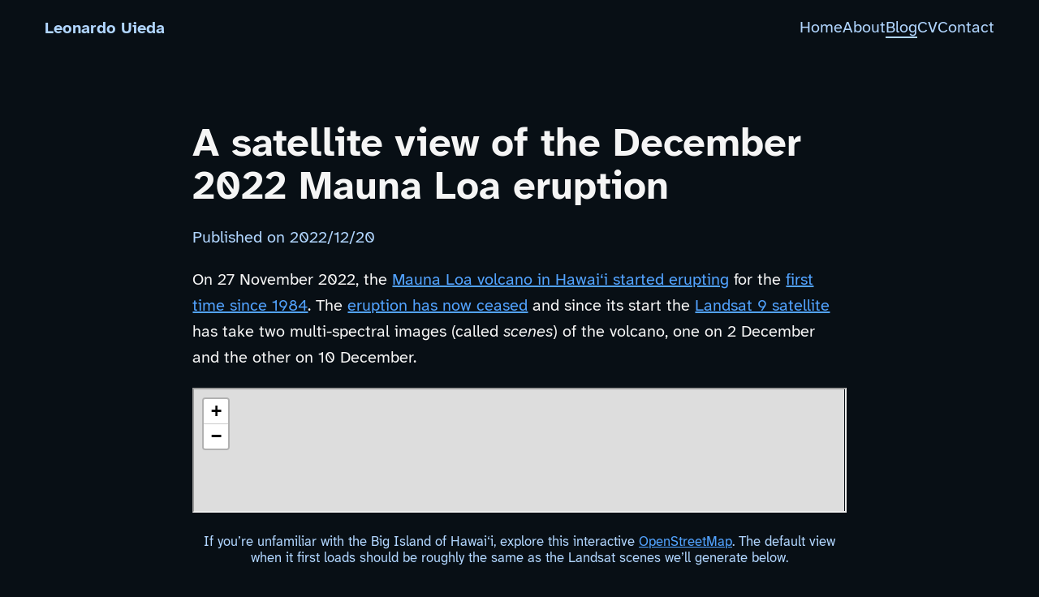

--- FILE ---
content_type: text/html; charset=utf-8
request_url: https://www.leouieda.com/blog/mauna-loa.html
body_size: 8247
content:

<!DOCTYPE html>
<html lang="en">
<head>
  <meta charset="utf-8" />
  <meta name="viewport" content="width=device-width, initial-scale=1.0" />
  <title>A satellite view of the December 2022 Mauna Loa eruption | Leonardo Uieda</title>
  <link rel="shortcut icon" href="../assets/favicon.png" />

  <!-- OpenGraph social media card -->
  <meta property="og:type" content="website" />
  <meta property="og:title" content="A satellite view of the December 2022 Mauna Loa eruption" />
  <meta property="og:description" content="On 27 November 2022, the Mauna Loa volcano in Hawai‘i started erupting for the first time since 1984. The eruption has now ceased and since its start the Landsat 9 satellite has take two..." />
  <meta property="og:image" content="https://www.leouieda.com/assets/thumbnail.jpg" />
  <meta property="og:url" content="https://www.leouieda.com/blog/mauna-loa.html" />

  <!-- Atkinson Hyperlegible fonts -->
  <link rel="stylesheet" href="../pkg/atkinson-hyperlegible-next/font.css" />
  <link rel="stylesheet" href="../pkg/atkinson-hyperlegible-mono/font.css" />

  <!-- Andy Bell's CSS reset -->
  <link rel="stylesheet" href="../css/reset.css" />

  <!-- Syntax highlighting for code -->
  <link rel="stylesheet" href="../css/pygments.css" />

  <!-- Main CSS stylesheet -->
  <link rel="stylesheet" href="../css/style.css" />

  <!-- Plausible analytics for anonymous usage statistics -->
  <script defer data-domain="leouieda.com" src="https://plausible.io/js/plausible.js"></script>
  <!-- KaTeX -->
  <link rel="stylesheet" href="../pkg/katex-0.15.3/katex.min.css" integrity="sha384-KiWOvVjnN8qwAZbuQyWDIbfCLFhLXNETzBQjA/92pIowpC0d2O3nppDGQVgwd2nB" />

</head>

<body>
  <header id="top">
    <div class="spread content-wide">
      <a aria-label="Home" class="font-bold" href="../">Leonardo Uieda</a>
      <nav aria-label="Main">
        <ul class="list-inline" role="list">
            <li>
              <a class=""  href="../">Home</a>
            </li>
            <li>
              <a class=""  href="../about/">About</a>
            </li>
            <li>
              <a class="active" aria-current="page" href=".">Blog</a>
            </li>
            <li>
              <a class=""  href="../cv/">CV</a>
            </li>
            <li>
              <a class=""  href="../contact/">Contact</a>
            </li>
        </ul>
      </nav>
    </div>
  </header>

  <main class="flow">

    <div class="content flow">
  
    
  
  <article class="flow jupyter-notebook">
    <h1>
      A satellite view of the December 2022 Mauna Loa eruption
    </h1>
    <time class="text-muted" datetime="2022-12-20">
      Published on
      2022/12/20
    </time>
    <p>On 27 November 2022, the <a href="https://www.usgs.gov/volcanoes/mauna-loa/mauna-loa-2022-eruption">Mauna Loa volcano in Hawai‘i started erupting</a> for the <a href="https://www.usgs.gov/volcanoes/mauna-loa/march-25-april-15-1984">first time since 1984</a>. The <a href="https://www.usgs.gov/volcanoes/mauna-loa/volcano-updates">eruption has now ceased</a> and since its start the <a href="https://en.wikipedia.org/wiki/Landsat_9">Landsat 9 satellite</a> has take two multi-spectral images (called <em>scenes</em>) of the volcano, one on 2 December and the other on 10 December.</p>
<figure>
<div class="ratio ratio-16x9">
<iframe scrolling="no" src="https://www.openstreetmap.org/export/embed.html?bbox=-156.05954445605472%2C19.328329860797416%2C-155.24379545800784%2C19.836946534206607&amp;layer=mapnik"></iframe>
</div>
<figcaption>
<p>If you’re unfamiliar with the Big Island of Hawai‘i, explore this interactive <a href="https://www.openstreetmap.org/copyright">OpenStreetMap</a>. The default view when it first loads should be roughly the same as the Landsat scenes we’ll generate below.</p>
</figcaption>
</figure>
<p>In this article, we’ll load and plot composites of these Landsat 9 scenes to try to get a glimpse of the eruption. The scenes were downloaded from <a href="https://earthexplorer.usgs.gov/">USGS EarthExplorer</a> (WRS row/path = <code>063/046</code>) and I uploaded <a href="https://doi.org/10.6084/m9.figshare.21677246">selected bands as compressed archives to figshare</a> (doi:<a href="https://doi.org/10.6084/m9.figshare.21677246">10.6084/m9.figshare.21677246</a>) for archival and easier retrieval using <a href="https://www.fatiando.org/pooch">Pooch</a>.</p>
<div class="callout callout-warning">
<p><strong>Important:</strong> For official information on the eruption, please refer to the
<a href="https://www.usgs.gov/observatories/hvo">USGS Hawaiian Volcano Observatory</a> website.
This exploration is only meant as an exercise in data analysis and not as official
advice regarding the eruption.</p>
</div>
<p>Let’s get started!</p>
<h2 id="import-libraries">Import libraries</h2>
<p>We’ll use the following libraries to manipulate the data and make some nice figures:</p>
<ul>
<li><a href="https://matplotlib.org/">matplotlib</a>: the most popular Python plotting library (for a good reason, it’s awesome).</li>
<li><a href="https://pypi.org/project/matplotlib-scalebar/">matplotlib-scalebar</a>: to add a scale bar to matplotlib figures (a good map always has a scale).</li>
<li><a href="https://www.compgeolab.org/xlandsat/">xlandsat</a>: a library developed by us at the <a href="https://www.compgeolab.org/">CompGeoLab</a> for loading the Landsat scenes into <a href="https://xarray.dev/">xarray</a> and making composites.</li>
<li><a href="https://www.fatiando.org/pooch">pooch</a>: for downloading data from a variety of sources, including figshare DOIs.</li>
</ul>
<div class="highlight"><pre><span></span><span class="kn">import</span><span class="w"> </span><span class="nn">matplotlib.pyplot</span><span class="w"> </span><span class="k">as</span><span class="w"> </span><span class="nn">plt</span>
<span class="kn">from</span><span class="w"> </span><span class="nn">matplotlib_scalebar.scalebar</span><span class="w"> </span><span class="kn">import</span> <span class="n">ScaleBar</span>
<span class="kn">import</span><span class="w"> </span><span class="nn">xlandsat</span><span class="w"> </span><span class="k">as</span><span class="w"> </span><span class="nn">xls</span>
<span class="kn">import</span><span class="w"> </span><span class="nn">pooch</span>
</pre></div>
<h2 id="download-the-archived-data">Download the archived data</h2>
<p>First, we’ll use <a href="https://www.fatiando.org/pooch">Pooch</a> to download the compressed archives with the scenes. The MD5 checksums were copied from the <a href="https://doi.org/10.6084/m9.figshare.21677246">figshare upload</a> and are used by Pooch to verify if the download was successful. Both archives are around 500 Mb in size so this can take a little while depending on your internet connection.</p>
<div class="highlight"><pre><span></span><span class="n">doi</span> <span class="o">=</span> <span class="s2">&quot;10.6084/m9.figshare.21677246.v2&quot;</span>
<span class="n">paths</span> <span class="o">=</span> <span class="p">{}</span>
<span class="n">paths</span><span class="p">[</span><span class="s2">&quot;2022-12-02&quot;</span><span class="p">]</span> <span class="o">=</span> <span class="n">pooch</span><span class="o">.</span><span class="n">retrieve</span><span class="p">(</span>
    <span class="sa">f</span><span class="s2">&quot;doi:</span><span class="si">{</span><span class="n">doi</span><span class="si">}</span><span class="s2">/LC09_L2SP_063046_20221202_20221204_02_T1.tar.gz&quot;</span><span class="p">,</span>
    <span class="n">known_hash</span><span class="o">=</span><span class="s2">&quot;md5:3b2cb5dc4dbd4fbfad595124e9a59152&quot;</span><span class="p">,</span>
    <span class="n">progressbar</span><span class="o">=</span><span class="kc">True</span><span class="p">,</span>
<span class="p">)</span>
<span class="n">paths</span><span class="p">[</span><span class="s2">&quot;2022-12-10&quot;</span><span class="p">]</span> <span class="o">=</span> <span class="n">pooch</span><span class="o">.</span><span class="n">retrieve</span><span class="p">(</span>
    <span class="sa">f</span><span class="s2">&quot;doi:</span><span class="si">{</span><span class="n">doi</span><span class="si">}</span><span class="s2">/LC08_L2SP_063046_20221210_20221219_02_T1.tar.gz&quot;</span><span class="p">,</span>
    <span class="n">known_hash</span><span class="o">=</span><span class="s2">&quot;md5:9dbff9fbc8ba6dc97c26b9133ab1544a&quot;</span><span class="p">,</span>
    <span class="n">progressbar</span><span class="o">=</span><span class="kc">True</span><span class="p">,</span>
<span class="p">)</span>
</pre></div>
<h2 id="load-the-scenes">Load the scenes</h2>
<p>Next, we’ll use <a href="https://www.compgeolab.org/xlandsat/">xlandsat</a> to load a section of the scenes into <code>xarray.Dataset</code> objects. A nice feature of <code>xlandsat</code> is that it can load the data directly from the compressed archive without having to unpack it first.</p>
<p>We’ll use the same region definition (in UTM coordinates) to make sure both scenes refer to exactly the same bounding box. This also helps keep the scenes a bit smaller in memory. The region was chosen to include the main volcanoes on the island and show some of the coastline for reference (particularly around the Kailua-Kona region).</p>
<div class="highlight"><pre><span></span><span class="n">region</span> <span class="o">=</span> <span class="p">[</span><span class="mi">178500</span><span class="p">,</span> <span class="mi">265000</span><span class="p">,</span> <span class="mi">2140000</span><span class="p">,</span> <span class="mi">2195000</span><span class="p">]</span>  <span class="c1"># UTM West, East, South, North</span>
<span class="n">scenes</span> <span class="o">=</span> <span class="p">{</span>
    <span class="n">date</span><span class="p">:</span> <span class="n">xls</span><span class="o">.</span><span class="n">load_scene</span><span class="p">(</span><span class="n">paths</span><span class="p">[</span><span class="n">date</span><span class="p">],</span> <span class="n">region</span><span class="o">=</span><span class="n">region</span><span class="p">)</span> 
    <span class="k">for</span> <span class="n">date</span> <span class="ow">in</span> <span class="n">paths</span>
<span class="p">}</span>
</pre></div>
<p>One of the nice things about <code>xlandsat</code> is that it will include a lot of the metadata from the scenes in the <code>xarray.Dataset</code> and set the proper UTM coordinates for each pixel. This allows <code>xarray</code> to automate a lot of the boring parts of creating figures (setting axis labels, etc).</p>
<h2 id="rgb-composites">RGB composites</h2>
<p>Let’s make some RGB (AKA “true color”) composites to get an idea of what’s going on. These will be heavily affected by the clouds and <a href="https://www.usgs.gov/faqs/what-vog-how-it-related-sulfur-dioxide-so2-emissions">vog</a> but are good for visual inspection and getting our bearings.</p>
<p>Generating composites with <code>xlandsat</code> is easy and by default it will use the red, green, and blue bands of the scene. We can also apply some re-scaling of the reflectance of each band to increase the contrast and avoid having the clouds and human structures saturate the image.</p>
<div class="highlight"><pre><span></span><span class="n">rgb</span> <span class="o">=</span> <span class="p">{</span>
    <span class="n">date</span><span class="p">:</span> <span class="n">xls</span><span class="o">.</span><span class="n">composite</span><span class="p">(</span><span class="n">scenes</span><span class="p">[</span><span class="n">date</span><span class="p">],</span> <span class="n">rescale_to</span><span class="o">=</span><span class="p">[</span><span class="mi">0</span><span class="p">,</span> <span class="mf">0.2</span><span class="p">])</span>
    <span class="k">for</span> <span class="n">date</span> <span class="ow">in</span> <span class="n">scenes</span>
<span class="p">}</span>
</pre></div>
<p>The composite is an <code>xarray.DataArray</code> that includes the right coordinates and metadata. Plotting it is as easy as calling <code>rgb[&quot;2022-12-02&quot;].plot.imshow()</code>. We’ll use a bit more code here to plot both scenes in the same figure and tweak some of the plot elements, in particular making the pixels squared by setting <code>ax.set_aspect(&quot;equal&quot;)</code>.</p>
<div class="highlight"><pre><span></span><span class="n">fig</span><span class="p">,</span> <span class="n">axes</span> <span class="o">=</span> <span class="n">plt</span><span class="o">.</span><span class="n">subplots</span><span class="p">(</span><span class="mi">2</span><span class="p">,</span> <span class="mi">1</span><span class="p">,</span> <span class="n">figsize</span><span class="o">=</span><span class="p">(</span><span class="mi">12</span><span class="p">,</span> <span class="mi">15</span><span class="p">))</span>
<span class="k">for</span> <span class="n">date</span><span class="p">,</span> <span class="n">ax</span> <span class="ow">in</span> <span class="nb">zip</span><span class="p">(</span><span class="nb">sorted</span><span class="p">(</span><span class="n">scenes</span><span class="o">.</span><span class="n">keys</span><span class="p">()),</span> <span class="n">axes</span><span class="p">):</span>
    <span class="n">rgb</span><span class="p">[</span><span class="n">date</span><span class="p">]</span><span class="o">.</span><span class="n">plot</span><span class="o">.</span><span class="n">imshow</span><span class="p">(</span><span class="n">ax</span><span class="o">=</span><span class="n">ax</span><span class="p">)</span>
    <span class="n">ax</span><span class="o">.</span><span class="n">set_aspect</span><span class="p">(</span><span class="s2">&quot;equal&quot;</span><span class="p">)</span>
    <span class="n">ax</span><span class="o">.</span><span class="n">set_title</span><span class="p">(</span><span class="sa">f</span><span class="s2">&quot;RGB composite: </span><span class="si">{</span><span class="n">date</span><span class="si">}</span><span class="s2">&quot;</span><span class="p">)</span>
    <span class="n">ax</span><span class="o">.</span><span class="n">set_facecolor</span><span class="p">(</span><span class="s2">&quot;black&quot;</span><span class="p">)</span>
<span class="n">plt</span><span class="o">.</span><span class="n">show</span><span class="p">()</span>
</pre></div>
<p><img src="mauna-loa_images/output_11_0.png" alt="png" /></p>
<p>Can’t really see much because of the vog and the lava flows are dark so it’s hard to distinguish between old and new flows. The infrared range has a higher chance of showing something since it’s more sensitive to heat sources (like a fresh lava flow), particularly the short-wave infrared (SWIR) bands.</p>
<h2 id="infrared-composites">Infrared composites</h2>
<p>We’ll make a composite using the SWIR and near-infrared (NIR) bands to try to highlight the active lava flow and bypass the vog. It can look a bit unnatural but it offers a good glimpse of what’s currently active. In this composite, the red colors represent the SWIR2 band, green is SWIR1, and blue is NIR.</p>
<div class="highlight"><pre><span></span><span class="n">infrared</span> <span class="o">=</span> <span class="p">{</span>
    <span class="n">date</span><span class="p">:</span> <span class="n">xls</span><span class="o">.</span><span class="n">composite</span><span class="p">(</span>
        <span class="n">scenes</span><span class="p">[</span><span class="n">date</span><span class="p">],</span> 
        <span class="n">bands</span><span class="o">=</span><span class="p">(</span><span class="s2">&quot;swir2&quot;</span><span class="p">,</span> <span class="s2">&quot;swir1&quot;</span><span class="p">,</span> <span class="s2">&quot;nir&quot;</span><span class="p">),</span> 
        <span class="n">rescale_to</span><span class="o">=</span><span class="p">[</span><span class="mi">0</span><span class="p">,</span> <span class="mf">0.35</span><span class="p">],</span>
    <span class="p">)</span> 
    <span class="k">for</span> <span class="n">date</span> <span class="ow">in</span> <span class="n">scenes</span>
<span class="p">}</span>
</pre></div>
<p>Now we can make some nicer figures, with a scale bar, caption at the bottom, and highlighting the <a href="https://www.usgs.gov/observatories/hvo/active-volcanoes-hawaii">4 active volcanoes on the island</a>. This time, we’ll place each scene on their own figure so we can save them separately.</p>
<div class="highlight"><pre><span></span><span class="c1"># Location to place the text for each volcano</span>
<span class="n">volcanoes</span> <span class="o">=</span> <span class="p">{</span>
    <span class="s2">&quot;Mauna Loa&quot;</span><span class="p">:</span> <span class="p">(</span><span class="mi">224000</span><span class="p">,</span> <span class="mi">2148000</span><span class="p">),</span>
    <span class="s2">&quot;Kīlauea&quot;</span><span class="p">:</span> <span class="p">(</span><span class="mi">259000</span><span class="p">,</span> <span class="mi">2144000</span><span class="p">),</span>
    <span class="s2">&quot;Mauna Kea&quot;</span><span class="p">:</span> <span class="p">(</span><span class="mi">230000</span><span class="p">,</span> <span class="mi">2192000</span><span class="p">),</span> 
    <span class="s2">&quot;Hualālai&quot;</span><span class="p">:</span> <span class="p">(</span><span class="mi">203000</span><span class="p">,</span> <span class="mi">2178500</span><span class="p">),</span>     
<span class="p">}</span>
<span class="k">for</span> <span class="n">date</span> <span class="ow">in</span> <span class="n">scenes</span><span class="p">:</span>
    <span class="n">fig</span><span class="p">,</span> <span class="n">ax</span> <span class="o">=</span> <span class="n">plt</span><span class="o">.</span><span class="n">subplots</span><span class="p">(</span><span class="mi">1</span><span class="p">,</span> <span class="mi">1</span><span class="p">,</span> <span class="n">figsize</span><span class="o">=</span><span class="p">(</span><span class="mi">12</span><span class="p">,</span> <span class="mi">10</span><span class="p">),</span> <span class="n">facecolor</span><span class="o">=</span><span class="s2">&quot;black&quot;</span><span class="p">)</span>
    <span class="n">infrared</span><span class="p">[</span><span class="n">date</span><span class="p">]</span><span class="o">.</span><span class="n">plot</span><span class="o">.</span><span class="n">imshow</span><span class="p">(</span><span class="n">ax</span><span class="o">=</span><span class="n">ax</span><span class="p">,</span> <span class="n">interpolation</span><span class="o">=</span><span class="s2">&quot;none&quot;</span><span class="p">)</span>
    <span class="n">ax</span><span class="o">.</span><span class="n">set_aspect</span><span class="p">(</span><span class="s2">&quot;equal&quot;</span><span class="p">)</span>
    <span class="c1"># Remove so that it looks fancier</span>
    <span class="n">ax</span><span class="o">.</span><span class="n">axis</span><span class="p">(</span><span class="s2">&quot;off&quot;</span><span class="p">)</span>
    <span class="c1"># Add a caption at the bottom</span>
    <span class="n">text</span> <span class="o">=</span> <span class="p">(</span>
        <span class="s2">&quot;Eruption of Mauna Loa, Hawai&#39;i. &quot;</span>
        <span class="sa">f</span><span class="s2">&quot;</span><span class="si">{</span><span class="n">scenes</span><span class="p">[</span><span class="n">date</span><span class="p">]</span><span class="o">.</span><span class="n">attrs</span><span class="p">[</span><span class="s1">&#39;title&#39;</span><span class="p">]</span><span class="si">}</span><span class="s2">. &quot;</span>
        <span class="s2">&quot;Infrared composite: SWIR2, SWIR1, NIR. &quot;</span>
        <span class="s2">&quot;Created by Leonardo Uieda (CC0).&quot;</span>
    <span class="p">)</span>
    <span class="n">ax</span><span class="o">.</span><span class="n">text</span><span class="p">(</span>
        <span class="mf">0.0075</span><span class="p">,</span> <span class="mf">0.016</span><span class="p">,</span> 
        <span class="n">text</span><span class="p">,</span> 
        <span class="n">transform</span><span class="o">=</span><span class="n">ax</span><span class="o">.</span><span class="n">transAxes</span><span class="p">,</span>
        <span class="n">color</span><span class="o">=</span><span class="s2">&quot;white&quot;</span><span class="p">,</span>
        <span class="n">fontsize</span><span class="o">=</span><span class="mi">9</span><span class="p">,</span>
        <span class="n">bbox</span><span class="o">=</span><span class="nb">dict</span><span class="p">(</span>
            <span class="n">facecolor</span><span class="o">=</span><span class="s2">&quot;#000000dd&quot;</span><span class="p">,</span>
            <span class="n">boxstyle</span><span class="o">=</span><span class="s2">&quot;square&quot;</span><span class="p">,</span>
            <span class="n">pad</span><span class="o">=</span><span class="mf">0.75</span><span class="p">,</span>
        <span class="p">),</span>
    <span class="p">)</span>
    <span class="c1"># Add text around each of the volcanoes</span>
    <span class="k">for</span> <span class="n">name</span> <span class="ow">in</span> <span class="n">volcanoes</span><span class="p">:</span>
        <span class="n">ax</span><span class="o">.</span><span class="n">text</span><span class="p">(</span>
            <span class="o">*</span><span class="n">volcanoes</span><span class="p">[</span><span class="n">name</span><span class="p">],</span> 
            <span class="n">name</span><span class="p">,</span> 
            <span class="n">color</span><span class="o">=</span><span class="s2">&quot;#dddddd&quot;</span><span class="p">,</span>
            <span class="n">fontweight</span><span class="o">=</span><span class="s2">&quot;bold&quot;</span><span class="p">,</span>
            <span class="n">fontsize</span><span class="o">=</span><span class="mi">10</span><span class="p">,</span>
            <span class="n">ha</span><span class="o">=</span><span class="s2">&quot;left&quot;</span><span class="p">,</span>
        <span class="p">)</span>
    <span class="c1"># Add a scale bar</span>
    <span class="n">ax</span><span class="o">.</span><span class="n">add_artist</span><span class="p">(</span>
        <span class="n">ScaleBar</span><span class="p">(</span>
            <span class="n">dx</span><span class="o">=</span><span class="mi">1</span><span class="p">,</span> 
            <span class="n">units</span><span class="o">=</span><span class="s2">&quot;m&quot;</span><span class="p">,</span> 
            <span class="n">location</span><span class="o">=</span><span class="s2">&quot;upper left&quot;</span><span class="p">,</span> 
            <span class="n">box_alpha</span><span class="o">=</span><span class="mi">0</span><span class="p">,</span>
            <span class="n">color</span><span class="o">=</span><span class="s2">&quot;white&quot;</span><span class="p">,</span> 
            <span class="n">scale_loc</span><span class="o">=</span><span class="s2">&quot;bottom&quot;</span><span class="p">,</span> 
            <span class="n">width_fraction</span><span class="o">=</span><span class="mf">0.005</span><span class="p">,</span> 
            <span class="n">length_fraction</span><span class="o">=</span><span class="mf">0.06</span><span class="p">,</span>
            <span class="n">pad</span><span class="o">=</span><span class="mf">0.4</span><span class="p">,</span>
        <span class="p">)</span>
    <span class="p">)</span>
    <span class="n">fig</span><span class="o">.</span><span class="n">tight_layout</span><span class="p">(</span><span class="n">pad</span><span class="o">=</span><span class="mi">0</span><span class="p">)</span>
    <span class="c1"># Save the figures to JPG files with 2 resolutions</span>
    <span class="k">for</span> <span class="n">suffix</span><span class="p">,</span> <span class="n">dpi</span> <span class="ow">in</span> <span class="nb">zip</span><span class="p">([</span><span class="s2">&quot;&quot;</span><span class="p">,</span> <span class="s2">&quot;-low-res&quot;</span><span class="p">],</span> <span class="p">[</span><span class="mi">600</span><span class="p">,</span> <span class="mi">200</span><span class="p">]):</span>
        <span class="n">plt</span><span class="o">.</span><span class="n">savefig</span><span class="p">(</span>
            <span class="sa">f</span><span class="s2">&quot;mauna-loa-landsat-</span><span class="si">{</span><span class="n">date</span><span class="si">}{</span><span class="n">suffix</span><span class="si">}</span><span class="s2">.jpg&quot;</span><span class="p">,</span> 
            <span class="n">bbox_inches</span><span class="o">=</span><span class="s2">&quot;tight&quot;</span><span class="p">,</span> 
            <span class="n">pad_inches</span><span class="o">=</span><span class="mi">0</span><span class="p">,</span> 
            <span class="n">dpi</span><span class="o">=</span><span class="n">dpi</span><span class="p">,</span>
        <span class="p">)</span>
    <span class="c1"># Prevent the figures from being displayed so we can</span>
    <span class="c1"># insert them later and talk about each one separately</span>
    <span class="n">plt</span><span class="o">.</span><span class="n">close</span><span class="p">()</span>
</pre></div>
<p>Finally, here are the two scenes viewed as infrared composites. Remember that the SWIR bands are sensitive to heat sources and the NIR band tends to reflect very strongly on areas with vegetation cover (making them appear blue in these images). Old lava flows should appear as dark gray and black since they reflect poorly on most bands.</p>
<figure class="">
    <img src="../images/mauna-loa-landsat-2022-12-02-low-res.jpg" alt="Scene from 2022/12/02. The volcano can be seen surrounded by clouds and with the current lava flows showing up as a bright red and green North-South line in the middle of the image. The main crater also appears as slight red. We can even pick up something in the Hale Ma'uma'u crater of Kīlauea down in the Southeast." style="">
    <figcaption>Scene from 2022/12/02. The volcano can be seen surrounded by clouds and with the current lava flows showing up as a bright red and green North-South line in the middle of the image. The main crater also appears as slight red. We can even pick up something in the Hale Ma'uma'u crater of Kīlauea down in the Southeast.</figcaption>
  </figure>
<p>The lava flow is heading to the North, where it nearly reached the Daniel K. Inouye Highway which connects both sides of the island. If you zoom in on the higher resolution version of the image you can even see the road near the slope of Mauna Kea.</p>
<figure class="">
    <img src="../images/mauna-loa-landsat-2022-12-10-low-res.jpg" alt="Scene from 2022/12/10. The volcano is still surrounded by clouds and with the current lava flows showing up as a thin strip of light red and green. The main crater is no longer slight red and the northern tip of the lava flow is covered in clouds and therefore hard to make out." style="">
    <figcaption>Scene from 2022/12/10. The volcano is still surrounded by clouds and with the current lava flows showing up as a thin strip of light red and green. The main crater is no longer slight red and the northern tip of the lava flow is covered in clouds and therefore hard to make out.</figcaption>
  </figure>
<p>From the 10 December scene we can see that the activity seems to have almost disappeared, except for some slight signal in the SWIR bands still visible in the main flow channel. The <a href="https://www.usgs.gov/observatories/hvo">USGS Hawaiian Volcano Observatory</a> has issued a <a href="https://www.usgs.gov/volcanoes/mauna-loa/volcano-updates">statement that the eruption has ended as of 15 December 2022</a> so this is likely the last Landsat scene that will show much of this eruption.</p>
<div class="callout callout-note">
<p><strong>Want to download these images?</strong> High and low resolution versions of both of them are <a href="https://doi.org/10.6084/m9.figshare.21677246">available on figshare</a> (doi:<a href="https://doi.org/10.6084/m9.figshare.21677246">10.6084/m9.figshare.21677246</a>) under a <a href="https://creativecommons.org/publicdomain/zero/1.0/">CC0 license</a>.</p>
</div>
<h2 id="what-now">What now?</h2>
<p>So it seems that the eruption has fully stopped and new Landsat scenes that would become available later in December 2022 will very likely not show anything remarkable (besides the already stunning views of Hawai‘i). If anything does come up, I may update this notebook.</p>
<p>If you’re still curious and want to play with some more data, you can download scenes from the <a href="https://earthexplorer.usgs.gov/">USGS EarthExplorer</a> with a free account and easily load them with <a href="https://www.compgeolab.org/xlandsat/">xlandsat</a> just as I did above. A while back, I even made a <a href="https://www.youtube.com/watch?v=Wn_G4fvitV8">YouTube video on how to select and download scenes from EarthExplorer</a>, so go watch that if you want to get started right away.</p>
<p><a href="https://www.youtube.com/watch?v=Wn_G4fvitV8"><img src="../images/screenshot-downloading-landsat-images.jpg" alt="Screenshot from the YouTub video on how to download Landsat scenes from EarthExplorer showing my at the bottom right corner and the website with a download window open." /></a></p>
<p><strong>I hope this was a fun and useful learning experience. It sure was for me!</strong></p>
<div class="callout mt-5">
<p><strong>Licenses and original sources:</strong></p>
<p>This blog post was originally written as a Jupyter notebook which can be found at the <a href="https://github.com/compgeolab/mauna-loa-landsat-2022"><code>compgeolab/mauna-loa-landsat-2022</code> GitHub repository</a>. Comments, corrections, and additions are welcome.</p>
<p>All Python source code is made available under the <a href="https://github.com/compgeolab/mauna-loa-landsat-2022/blob/main/LICENSE">MIT license</a>.
You can freely use and modify the code, without warranty, so long as you provide attribution to the authors. All text and figures in this post are available under the <a href="https://creativecommons.org/publicdomain/zero/1.0/">Creative Commons Public Domain Dedication (CC0)</a>.</p>
</div>
  </article>

  <hr>

  <p class="text-right">
    <a href="index.html">
      ← Back to the blog
    </a>
  </p>
    </div>
  </main>

  <footer class="flow">
    <div class="content-wide flow">
      <nav aria-label="Footer">
        <ul class="list-inline" role="list">
          <li><strong>CONTENTS:</strong></li>
          <li>
            <a class=""  href="../">Home</a>
          </li>
          <li>
            <a class=""  href="../about/">About</a>
          </li>
          <li>
            <a class="active" aria-current="page" href=".">Blog</a>
          </li>
          <li>
            <a class=""  href="../cv/">CV</a>
          </li>
          <li>
            <a class=""  href="../contact/">Contact</a>
          </li>
          <li>
            <a class=""  href="../links/">Links</a>
          </li>
          <li>
            <a class=""  href="../now/">Now</a>
          </li>
        </ul>
      </nav>
      <ul class="list-inline" role="list">
        <li><strong>SOCIAL:</strong></li>
        <li>
          <a href="https://bertha.social/@leouieda" target="_blank">Mastodon</a>
        </li>
        <li>
          <a href="https://bookwyrm.social/user/leouieda" target="_blank">BookWyrm</a>
        </li>
        <li>
          <a href="https://www.linkedin.com/in/uieda" target="_blank">LinkedIn</a>
        </li>
        <li>
          <a href="https://github.com/leouieda" target="_blank">GitHub</a>
        </li>
        <li>
          <a href="https://www.youtube.com/@leouieda" target="_blank">YouTube</a>
        </li>
      </ul>
      <ul class="list-inline" role="list">
        <li><strong>ACADEMIC:</strong></li>
        <li>
          <a href="https://orcid.org/0000-0001-6123-9515" target="_blank">ORCID</a>
        </li>
        <li>
          <a href="https://lattes.cnpq.br/8939551682050504" target="_blank">Lattes</a>
        </li>
        <li>
          <a href="http://scholar.google.com/citations?user=qfmPrUEAAAAJ" target="_blank">Google Scholar</a>
        </li>
        <li>
          <a href="https://www.researchgate.net/profile/Leonardo-Uieda" target="_blank">ResearchGate</a>
        </li>
        <li>
          <a href="https://figshare.com/authors/Leonardo_Uieda/97471" target="_blank">figshare</a>
        </li>
        <li>
          <a href="https://www.webofscience.com/wos/author/rid/G-3258-2012" target="_blank">Web of Science</a>
        </li>
        <li>
          <a href="https://www.scopus.com/authid/detail.uri?authorId=47062144700" target="_blank">Scopus</a>
        </li>
      </ul>
      <section class="flow font-small">
        <p>
          Built on 2025/12/18 with <a href="https://nene.leouieda.com">Nēnē</a> v0.10.0
          from source code at
          <a href="https://github.com/leouieda/website" target="_blank">leouieda/website</a>
          (<a href="https://github.com/leouieda/website/commit/b42670a"><code>b42670a</code></a>).
          <strong>
          Found a typo/mistake?
          <a target="_blank" href="https://github.com/leouieda/website/edit/main/blog/mauna-loa.ipynb">Send a fix through GitHub</a>.
          </strong>
        </p>
        <p>
          Visitor statistics are gathered anonymously and without tracking by
          <a href="https://plausible.io">Plausible</a> and can be viewed
          at
          <a href="https://plausible.io/leouieda.com">plausible.io/leouieda.com</a>.
        </p>
        <p>
          Copyright &copy; 2025 Leonardo Uieda.
            Except where otherwise noted, all content is licensed
<a href="https://creativecommons.org/licenses/by/4.0/">CC-BY</a>.

        </p>
      </section>
      <section class="font-small text-center">
        <a href="#top" class="button-link">↑ Back to top</a>
      </section>
    </div>
  </footer>
  <!-- KaTeX -->
  <script defer src="../pkg/katex-0.15.3/katex.min.js" integrity="sha384-0fdwu/T/EQMsQlrHCCHoH10pkPLlKA1jL5dFyUOvB3lfeT2540/2g6YgSi2BL14p" crossorigin="anonymous"></script>
  <script defer src="../pkg/katex-0.15.3/auto-render.min.js" integrity="sha384-+XBljXPPiv+OzfbB3cVmLHf4hdUFHlWNZN5spNQ7rmHTXpd7WvJum6fIACpNNfIR" crossorigin="anonymous"></script>
  <script>
    document.addEventListener("DOMContentLoaded", function() {
      renderMathInElement(document.body, {
        delimiters: [
          {left: '$$', right: '$$', display: true},
          {left: '$', right: '$', display: false},
        ],
      });
    });
  </script>

</body>
</html>

--- FILE ---
content_type: text/css; charset=utf-8
request_url: https://www.leouieda.com/pkg/atkinson-hyperlegible-next/font.css
body_size: -326
content:
/* Define the Atkinson Hyperlegible font */

@font-face {
	font-family: 'Atkinson Hyperlegible Next';
	src: url('AtkinsonHyperlegibleNext-Regular.woff2') format('woff2');
	font-weight: normal;
	font-style: normal;
}

@font-face {
	font-family: 'Atkinson Hyperlegible Next';
	src: url('AtkinsonHyperlegibleNext-RegularItalic.woff2') format('woff2');
	font-weight: normal;
	font-style: italic;
}

@font-face {
	font-family: 'Atkinson Hyperlegible Next';
	src: url('AtkinsonHyperlegibleNext-Bold.woff2') format('woff2');
	font-weight: bold;
	font-style: normal;
}

@font-face {
	font-family: 'Atkinson Hyperlegible Next';
	src: url('AtkinsonHyperlegibleNext-BoldItalic.woff2') format('woff2');
	font-weight: bold;
	font-style: italic;
}


--- FILE ---
content_type: text/css; charset=utf-8
request_url: https://www.leouieda.com/pkg/atkinson-hyperlegible-mono/font.css
body_size: -306
content:
/* Define the Atkinson Hyperlegible Mono font */

@font-face {
	font-family: 'Atkinson Hyperlegible Mono';
	src: url('AtkinsonHyperlegibleMono-Regular.woff2') format('woff2');
	font-weight: normal;
	font-style: normal;
    size-adjust: 90%;
}

@font-face {
	font-family: 'Atkinson Hyperlegible Mono';
	src: url('AtkinsonHyperlegibleMono-Bold.woff2') format('woff2');
	font-weight: bold;
	font-style: normal;
    size-adjust: 90%;
}


--- FILE ---
content_type: text/css; charset=utf-8
request_url: https://www.leouieda.com/css/pygments.css
body_size: 444
content:
pre { line-height: 125%; }
td.linenos .normal { color: inherit; background-color: transparent; padding-left: 5px; padding-right: 5px; }
span.linenos { color: inherit; background-color: transparent; padding-left: 5px; padding-right: 5px; }
td.linenos .special { color: #000000; background-color: #ffffc0; padding-left: 5px; padding-right: 5px; }
span.linenos.special { color: #000000; background-color: #ffffc0; padding-left: 5px; padding-right: 5px; }
.highlight .hll { background-color: #2A1968 }
.highlight { background: #181036; color: #FEFEFF }
.highlight .c { color: #8786AC } /* Comment */
.highlight .err { color: #F26196 } /* Error */
.highlight .k { color: #FAD000 } /* Keyword */
.highlight .l { color: #F5A394 } /* Literal */
.highlight .n { color: #FEFEFF } /* Name */
.highlight .o { color: #18C1C4 } /* Operator */
.highlight .p { color: #FEFEFF } /* Punctuation */
.highlight .ch { color: #8786AC } /* Comment.Hashbang */
.highlight .cm { color: #8786AC } /* Comment.Multiline */
.highlight .cp { color: #8786AC } /* Comment.Preproc */
.highlight .cpf { color: #8786AC } /* Comment.PreprocFile */
.highlight .c1 { color: #8786AC } /* Comment.Single */
.highlight .cs { color: #8786AC } /* Comment.Special */
.highlight .gd { color: #7998F2 } /* Generic.Deleted */
.highlight .ge { font-style: italic } /* Generic.Emph */
.highlight .gh { color: #7998F2 } /* Generic.Heading */
.highlight .gs { font-weight: bold } /* Generic.Strong */
.highlight .gu { color: #7998F2 } /* Generic.Subheading */
.highlight .kc { color: #C4A2F5 } /* Keyword.Constant */
.highlight .kd { color: #FAD000 } /* Keyword.Declaration */
.highlight .kn { color: #FAD000 } /* Keyword.Namespace */
.highlight .kp { color: #FAD000 } /* Keyword.Pseudo */
.highlight .kr { color: #FAD000 } /* Keyword.Reserved */
.highlight .kt { color: #F5A394 } /* Keyword.Type */
.highlight .ld { color: #F5A394 } /* Literal.Date */
.highlight .m { color: #F5A394 } /* Literal.Number */
.highlight .s { color: #7998F2 } /* Literal.String */
.highlight .na { color: #FAD000 } /* Name.Attribute */
.highlight .nb { color: #C4A2F5 } /* Name.Builtin */
.highlight .nc { color: #7998F2 } /* Name.Class */
.highlight .no { color: #C4A2F5 } /* Name.Constant */
.highlight .nd { color: #F5A394 } /* Name.Decorator */
.highlight .ni { color: #7998F2 } /* Name.Entity */
.highlight .ne { color: #C4A2F5 } /* Name.Exception */
.highlight .nf { color: #7998F2 } /* Name.Function */
.highlight .nl { color: #F5A394 } /* Name.Label */
.highlight .nn { color: #FEFEFF } /* Name.Namespace */
.highlight .nx { color: #FEFEFF } /* Name.Other */
.highlight .py { color: #7998F2 } /* Name.Property */
.highlight .nt { color: #7998F2 } /* Name.Tag */
.highlight .nv { color: #F5A394 } /* Name.Variable */
.highlight .ow { color: #C4A2F5 } /* Operator.Word */
.highlight .pm { color: #FEFEFF } /* Punctuation.Marker */
.highlight .w { color: #FEFEFF } /* Text.Whitespace */
.highlight .mb { color: #F5A394 } /* Literal.Number.Bin */
.highlight .mf { color: #F5A394 } /* Literal.Number.Float */
.highlight .mh { color: #F5A394 } /* Literal.Number.Hex */
.highlight .mi { color: #F5A394 } /* Literal.Number.Integer */
.highlight .mo { color: #F5A394 } /* Literal.Number.Oct */
.highlight .sa { color: #7998F2 } /* Literal.String.Affix */
.highlight .sb { color: #66E9EC } /* Literal.String.Backtick */
.highlight .sc { color: #7998F2 } /* Literal.String.Char */
.highlight .dl { color: #7998F2 } /* Literal.String.Delimiter */
.highlight .sd { color: #C4A2F5 } /* Literal.String.Doc */
.highlight .s2 { color: #7998F2 } /* Literal.String.Double */
.highlight .se { color: #F5A394 } /* Literal.String.Escape */
.highlight .sh { color: #7998F2 } /* Literal.String.Heredoc */
.highlight .si { color: #7998F2 } /* Literal.String.Interpol */
.highlight .sx { color: #7998F2 } /* Literal.String.Other */
.highlight .sr { color: #7998F2 } /* Literal.String.Regex */
.highlight .s1 { color: #7998F2 } /* Literal.String.Single */
.highlight .ss { color: #7998F2 } /* Literal.String.Symbol */
.highlight .bp { color: #F5A394 } /* Name.Builtin.Pseudo */
.highlight .fm { color: #7998F2 } /* Name.Function.Magic */
.highlight .vc { color: #F5A394 } /* Name.Variable.Class */
.highlight .vg { color: #F5A394 } /* Name.Variable.Global */
.highlight .vi { color: #F5A394 } /* Name.Variable.Instance */
.highlight .vm { color: #F5A394 } /* Name.Variable.Magic */
.highlight .il { color: #F5A394 } /* Literal.Number.Integer.Long */

--- FILE ---
content_type: text/css; charset=utf-8
request_url: https://www.leouieda.com/css/style.css
body_size: 1720
content:
/* Typography and colors for main elements */
/*****************************************************************************/
:root {
  /* Colors */
  --color-dark: #080f15;
  --color-medium: #0d1823;
  --color-light: #f5f5f5;
  --color-primary: #52a3ff;
  --color-secondary: #b1d6ff;
  --color-note: var(--color-primary);
  --color-info: #ffc107;
  --color-warning: #dc3545;
  --color-neon: #459cff88;
  --color-primary-muted: #459cff33;

  /* Type scale calculated using https://utopia.fyi/type/calculator */
  --size--1: clamp(0.94rem, calc(0.90rem + 0.18vw), 1.04rem);
  --size-0: clamp(1.13rem, calc(1.08rem + 0.22vw), 1.25rem);
  --size-1: clamp(1.41rem, calc(1.35rem + 0.27vw), 1.56rem);
  --size-2: clamp(1.76rem, calc(1.69rem + 0.34vw), 1.95rem);
  --size-3: clamp(2.20rem, calc(2.11rem + 0.42vw), 2.44rem);
  --size-4: clamp(2.75rem, calc(2.64rem + 0.53vw), 3.05rem);
  --size-5: clamp(3.43rem, calc(3.30rem + 0.66vw), 3.82rem);

  /* Space scale calculated using https://utopia.fyi/space/calculator/?c=320,18,1.2,1920,20,1.25,5,2,&s=0.75|0.5|0.25,1.5|2|3|4|6|9|12,s-l&g=s,l,xl,12 */
  --space-3xs: clamp(0.31rem, calc(0.31rem + 0.00vw), 0.31rem);
  --space-2xs: clamp(0.56rem, calc(0.54rem + 0.10vw), 0.63rem);
  --space-xs: clamp(0.88rem, calc(0.85rem + 0.10vw), 0.94rem);
  --space-s: clamp(1.13rem, calc(1.08rem + 0.21vw), 1.25rem);
  --space-m: clamp(1.69rem, calc(1.63rem + 0.31vw), 1.88rem);
  --space-l: clamp(2.25rem, calc(2.17rem + 0.42vw), 2.50rem);
  --space-xl: clamp(3.38rem, calc(3.25rem + 0.63vw), 3.75rem);
  --space-2xl: clamp(4.50rem, calc(4.33rem + 0.83vw), 5.00rem);
  --space-3xl: clamp(6.75rem, calc(6.50rem + 1.25vw), 7.50rem);
  --space-4xl: clamp(10.13rem, calc(9.75rem + 1.88vw), 11.25rem);
  --space-5xl: clamp(13.5rem, calc(13.2rem + 1.5vw), 15rem);

  /* Spaces and other sizes */
  --gutter: var(--space-s);
  --block-border: 0.2em;
}

body {
  background: var(--color-dark);
  color: var(--color-light);
  font-family: "Atkinson Hyperlegible Next", sans-serif;
  font-size: var(--size-0);
  line-height: 1.6;
}

a {
  color: var(--color-primary);
  text-decoration: underline;
}

a:hover {
  color: var(--color-secondary);
}

h1,
h2,
h3 {
  font-weight: 800;
  line-height: 1.1;
}

h1 {
  font-size: var(--size-4);
}

h2 {
  font-size: var(--size-3);
  border-bottom: 2px solid var(--color-primary-muted);
}

h3 {
  font-size: var(--size-1);
}

ul,
ol {
}

hr {
  height: 2px;
  color: var(--color-primary-muted);
  opacity: 1;
  height: 2px;
}

blockquote {
  border-left: var(--block-border) solid var(--color-secondary);
  color: var(--color-secondary);
  padding-left: var(--gutter);
  padding-right: var(--gutter);
}

code {
  font-family: "Atkinson Hyperlegible Mono", monospace;
  line-height: 1;
  background-color: var(--color-medium);
  border-radius: 0.25em;
  padding: 0.1em 0.25em;
}

pre {
  font-family: "Atkinson Hyperlegible Mono", monospace;
  border-radius: 0.25em;
  overflow: auto;
  display: block;
  padding: var(--gutter);
  overflow: auto;
}

pre > code {
  padding: 0;
}

img {
  width: 100%;
}

figcaption {
  font-size: var(--size--1);
  color: var(--color-secondary);
  text-align: center;
  margin-top: 1em;
  line-height: 1.25;
}

footer {
  color: var(--color-secondary);
  box-shadow: 0 1em 5em var(--color-neon);
  padding: var(--space-xl) var(--gutter);
  margin-top: var(--space-4xl);
}

footer nav a {
  color: var(--color-secondary);
}

header {
  padding: var(--gutter);
}

header a {
  color: var(--color-secondary);
  text-decoration: none;
}

table {
  border-collapse: collapse;
  width: 100%;
}

table th, table td {
  padding: 0.25em 0.5em;
}

table thead {
  border-bottom: 2px solid var(--color-primary);
}

table tr:nth-child(2n) {
  background-color: var(--color-medium);
}

nav a {
  text-decoration: none;
  display: block;
  border-bottom: 2px solid transparent;
}

nav a:hover {
  text-decoration: none;
  border-bottom: 2px solid var(--color-secondary);
}

nav a.active {
  border-bottom: 2px solid var(--color-secondary);
  text-decoration: none;
}

time {
  display: block;
}

details {
  font-size: var(--size--1);
}

iframe {
  width: 100%;
  aspect-ratio: 16 / 9;
}

details summary {
  color: var(--color-secondary);
  cursor: pointer;
}


/* Flow and rythm */
/*****************************************************************************/
.flow > * + * {
  margin-block-start: var(--flow-space, 1em);
}

.flow-small > * + * {
  --flow-space: 0.5em;
}

:is(h1, h2, h3, blockquote, hr) {
  --flow-space: 1.5em;
}

hr {
  --flow-space: 2em;
}

:is(ul, ol) {
  --flow-space: 1em;
}

/* Flow elements inside blockquotes and callouts automatically */
blockquote > * + *, .callout > * + * {
  margin-block-start: 0.5em;
}

footer * + * {
  --flow-space: 2em;
}

footer section {
  --flow-space: var(--space-xl);
}

footer section > * + * {
  --flow-space: 0.5em;
}

.banner-text > * + * {
  --flow-space: 1.5em;
}


/* Blocks */
/*****************************************************************************/
.content {
  margin-top: var(--space-2xl);
  max-width: 65ch;
  margin-left: auto;
  margin-right: auto;
  padding-left: var(--gutter);
  padding-right: var(--gutter);
}

.content-wide {
  max-width: 90ch;
  margin-left: auto;
  margin-right: auto;
}

.callout {
  border-left: var(--block-border) solid var(--color-info);
  background-color: var(--color-medium);
  padding: var(--gutter);
}

.callout-warning {
  border-color: var(--color-warning);
}

.callout-note {
  border-color: var(--color-note);
}

.blockquote-footer {
  text-align: right;
  font-size: var(--size--1);
  color: var(--color-secondary);
  --flow-space: 0.5em;
}

.blockquote-footer::before {
  content: "— ";
}

.banner {
  position: relative;
  background-size: cover;
  z-index: 1;
  width: 100%;
  box-shadow: inset 0px 30px 15px -15px rgba(0, 0, 0, 0.30), inset 0px -30px 15px -15px rgba(0, 0, 0, 0.30);
}

.banner-overlay {
  position: absolute;
  z-index: 2;
  height: 100%;
  width: 100%;
}

.banner-text {
  z-index: 3;
  position: relative;
  padding-top: var(--space-5xl);
  padding-bottom: var(--space-5xl);
  padding-left: var(--gutter);
  padding-right: var(--gutter);
  font-size: var(--size-1);
  text-align: center;
  max-width: 55ch;
  margin: 0 auto;
}

.banner-text h1 {
  font-size: var(--size-5);
}

.social-links a {
  color: var(--color-secondary);
}

.social-links a:hover {
  color: var(--color-primary);
}

.details-body {
  border: 2px solid var(--color-neon);
  border-radius: 5px;
  padding: var(--space-2xs);
  background-color: var(--color-medium);
}


/* Utilities */
/*****************************************************************************/
.text-muted {
  color: var(--color-secondary);
}

.text-right {
  text-align: right;
}

.text-center {
  text-align: center;
}

.font-small {
  font-size: var(--size--1);
}

.font-large {
  font-size: var(--size-1);
}

.font-bold {
  font-weight: bold;
}

.list-inline {
  align-items: center;
  display: flex;
  flex-wrap: wrap;
  justify-content: flex-start;
  gap: var(--gutter);
  padding-left: 0;
  line-height: 1;
}

.spread {
  align-items: center;
  display: flex;
  flex-wrap: wrap;
  gap: var(--gutter);
  justify-content: space-between;
}

.button-link {
  border: 2px solid var(--color-neon);
  border-radius: 20px;
  padding: var(--space-3xs) var(--space-xs);
  background-color: var(--color-medium);
  text-decoration: none;
  display: inline-block;
}

.button-link:hover {
  border-color: var(--color-info);
}


/* Specific classes and IDs */
/*****************************************************************************/
.authors-me {
  text-decoration: underline;
}

.jupyter-notebook img {
  background-color: white;
}
